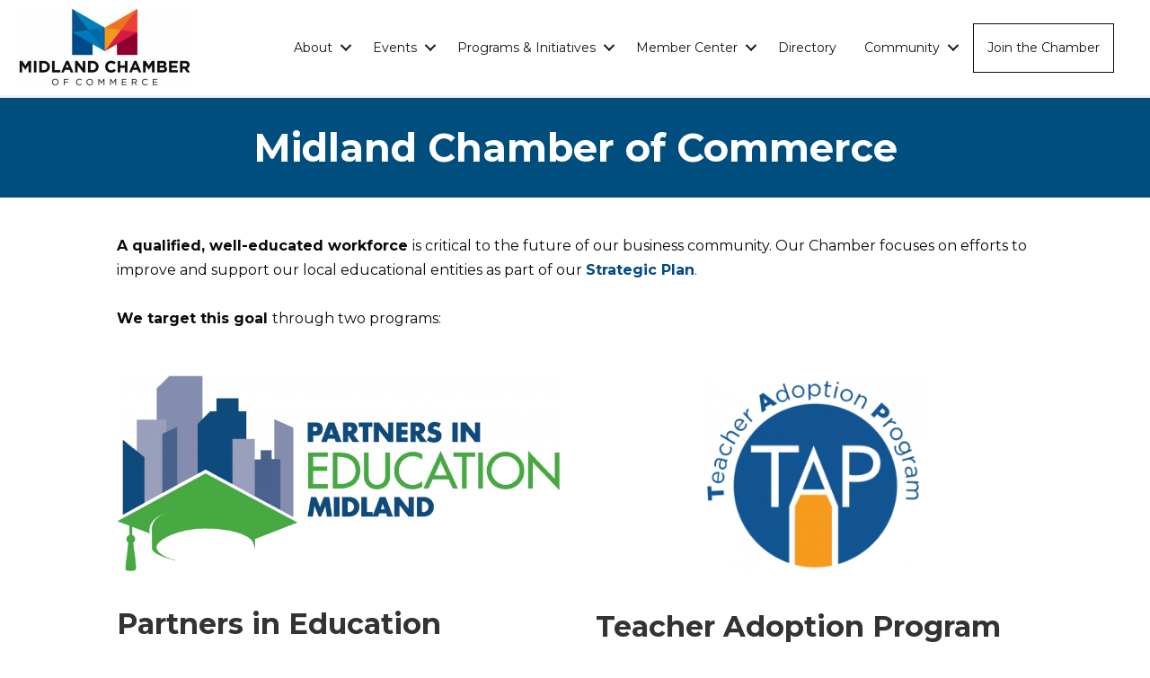

--- FILE ---
content_type: text/css
request_url: https://www.midlandtxchamber.com/wp-content/plugins/wp-memberzone/assets/css/search-styles.min.css?ver=1
body_size: 137
content:
#wp-admin-bar-my-sites-search.hide-if-no-js{display:none}#wp-admin-bar-my-sites-search label[for=my-sites-search-text]{clip:rect(1px,1px,1px,1px);position:absolute!important;height:1px;width:1px;overflow:hidden}#wp-admin-bar-my-sites-search{height:38px}#wp-admin-bar-my-sites-search .ab-item{height:34px}#wp-admin-bar-my-sites-search input{padding:0 2px;line-height:normal;width:95%;width:calc(100% - 4px)}